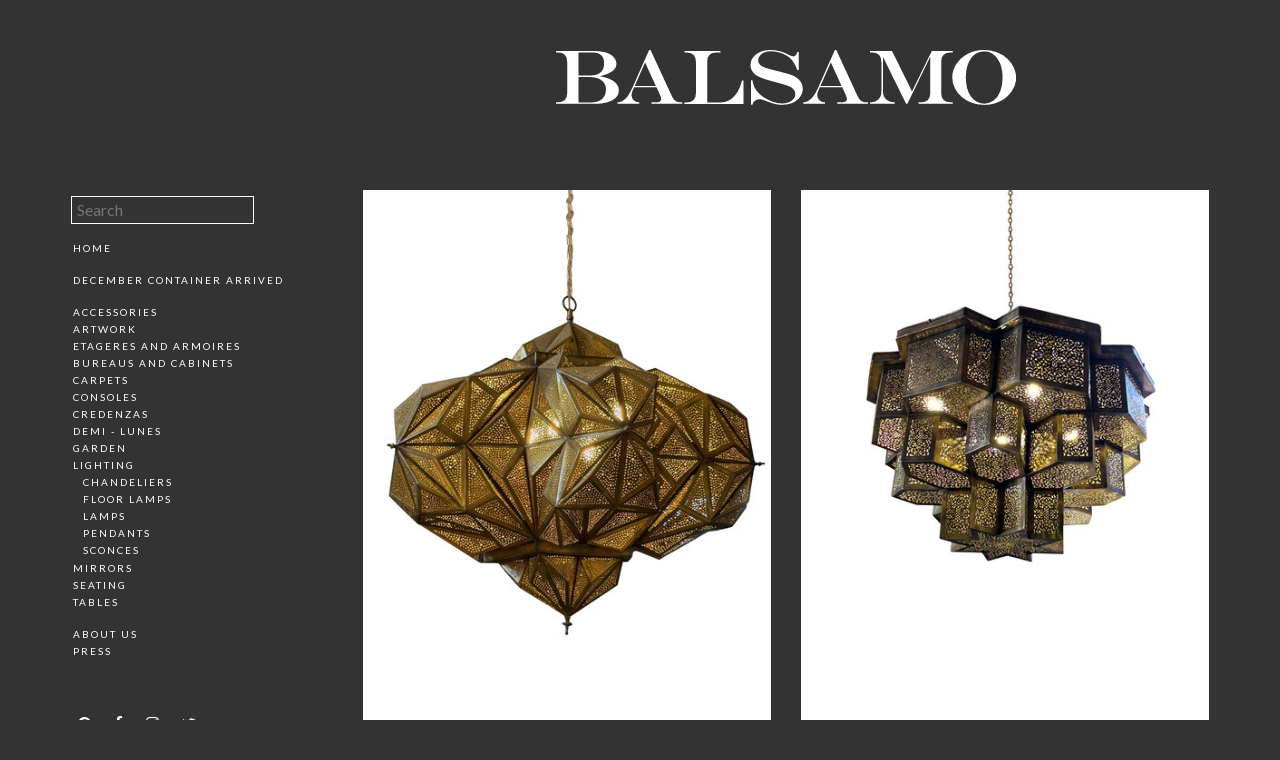

--- FILE ---
content_type: text/html; charset=UTF-8
request_url: https://www.balsamoantiques.com/inventory/lighting/chandeliers
body_size: 19252
content:
<!DOCTYPE html>
<html lang="en">
<head>
  <meta charset="utf-8">
  <meta http-equiv="X-UA-Compatible" content="IE=edge">
  <meta name="viewport" content="width=device-width, initial-scale=1">
  <meta name="description" content="">
  <meta name="author" content="">
  <link rel="icon" href="/favicon.ico">
  
  <title>Balsamo Antiques | Chandeliers</title>
  
  <!-- Bootstrap core CSS -->
  <link rel="stylesheet" href="https://maxcdn.bootstrapcdn.com/bootstrap/3.3.6/css/bootstrap.min.css" integrity="sha384-1q8mTJOASx8j1Au+a5WDVnPi2lkFfwwEAa8hDDdjZlpLegxhjVME1fgjWPGmkzs7" crossorigin="anonymous" />
  
  <!-- IE10 viewport hack for Surface/desktop Windows 8 bug -->
<!--   <link href="https://maxcdn.bootstrapcdn.com/js/ie10-viewport-bug-workaround.js" rel="stylesheet"> -->
  
  <!-- Slick -->
  <link href="https://cdnjs.cloudflare.com/ajax/libs/slick-carousel/1.6.0/slick.min.css" rel="stylesheet" />  
  <link href="https://cdnjs.cloudflare.com/ajax/libs/slick-carousel/1.6.0/slick-theme.min.css" rel="stylesheet" />
  
  <!-- Modal images -->
  <link href="/assets/css/ekko-lightbox.min.css" rel="stylesheet" />
  
  <!-- Custom styles for this template -->
  <link href="/assets/css/balsamo-antiques.css?2021-02-16" rel="stylesheet" />
  
  
  <!-- Lato Font -->
  <link href="https://fonts.googleapis.com/css?family=Lato" rel="stylesheet" />
  
  
  <!-- HTML5 shim and Respond.js for IE8 support of HTML5 elements and media queries -->
  <!--[if lt IE 9]>
    <script src="https://oss.maxcdn.com/html5shiv/3.7.2/html5shiv.min.js"></script>
    <script src="https://oss.maxcdn.com/respond/1.4.2/respond.min.js"></script>
  <![endif]-->


  
  <!-- FA -->
  <script src="https://use.fontawesome.com/0f20a2ab5f.js"></script>  
</head>
<body class="page-chandeliers parent-lighting intended-subcategory template-default">
  <div class="wrap">
  	<div class="top-wrap">
			<div class="container">
				<div class="row">
					<header class="col-xs-12 col-sm-9 col-sm-push-3 text-center">
							<a href="/"><img src="/assets/images/balsamo-antiques.svg" alt="Balsamo Antiques" class="hidden-print" /><img src="/assets/images/balsamo-antiques-print.svg" alt="Balsamo Antiques" class="visible-print-block" /></a>
							<button type="button" class="navbar-toggle collapsed" data-toggle="collapse" data-target="#MainMenu" aria-expanded="false" aria-controls="navbar">
								Menu
							</button>
					</header>
				</div>
			</div>
		</div>
<div class="container">
  <div class="row">
    <nav class="col-xs-12 col-sm-3 hidden-print">
      <div id="MainMenu" data-spy="affix" data-offset-top="180" class="collapse navbar-collapse">
  <div class="list-group panel">
  
  <form action="/search" method="get">
  	<input type="search" name="q" value="" placeholder="Search" />
  </form>

						<a class="list-group-item" href="https://www.balsamoantiques.com">Home</a>		
												<a href="https://www.balsamoantiques.com/shipments/december-2025" class="list-group-item " style="margin-top: 15px;">December Container Arrived</a>
											<div class="inventory-nav">
															<a href="#category-accessories" class="list-group-item " data-toggle="collapse" data-parent="#MainMenu">Accessories</a>
						<div class="collapse out" id="category-accessories">
															<a href="https://www.balsamoantiques.com/inventory/accessories/bowls" class="list-group-item <? e($subcategory->isOpen(),'open') ?>">Bowls</a>
															<a href="https://www.balsamoantiques.com/inventory/accessories/decorative-objects" class="list-group-item <? e($subcategory->isOpen(),'open') ?>">Decorative Objects</a>
															<a href="https://www.balsamoantiques.com/inventory/accessories/sculpture" class="list-group-item <? e($subcategory->isOpen(),'open') ?>">Sculpture</a>
															<a href="https://www.balsamoantiques.com/inventory/accessories/trays" class="list-group-item <? e($subcategory->isOpen(),'open') ?>">Trays / Platters</a>
															<a href="https://www.balsamoantiques.com/inventory/accessories/vases" class="list-group-item <? e($subcategory->isOpen(),'open') ?>">Vases</a>
															<a href="https://www.balsamoantiques.com/inventory/accessories/boxes" class="list-group-item <? e($subcategory->isOpen(),'open') ?>">Boxes</a>
													</div>
																				<a href="https://www.balsamoantiques.com/inventory/art/artwork" class="list-group-item <? e($category->isOpen(),'open') ?>">Artwork</a>
																				<a href="https://www.balsamoantiques.com/inventory/etageres/etagers-armoires" class="list-group-item <? e($category->isOpen(),'open') ?>">Etageres and Armoires</a>
																				<a href="#category-case-pieces" class="list-group-item " data-toggle="collapse" data-parent="#MainMenu">Bureaus and Cabinets</a>
						<div class="collapse out" id="category-case-pieces">
															<a href="https://www.balsamoantiques.com/inventory/case-pieces/bureaus-and-cabinets" class="list-group-item <? e($subcategory->isOpen(),'open') ?>">Bureaus</a>
															<a href="https://www.balsamoantiques.com/inventory/case-pieces/cabinets" class="list-group-item <? e($subcategory->isOpen(),'open') ?>">Cabinets</a>
													</div>
																				<a href="https://www.balsamoantiques.com/inventory/carpets/carpets" class="list-group-item <? e($category->isOpen(),'open') ?>">Carpets</a>
																				<a href="https://www.balsamoantiques.com/inventory/consoles/consoles" class="list-group-item <? e($category->isOpen(),'open') ?>">Consoles</a>
																				<a href="https://www.balsamoantiques.com/inventory/credenzas/credenzas" class="list-group-item <? e($category->isOpen(),'open') ?>">Credenzas</a>
																				<a href="https://www.balsamoantiques.com/inventory/demi-lunes/demi-lunes" class="list-group-item <? e($category->isOpen(),'open') ?>">Demi - Lunes</a>
																				<a href="#category-building-garden-elements" class="list-group-item " data-toggle="collapse" data-parent="#MainMenu">Garden</a>
						<div class="collapse out" id="category-building-garden-elements">
															<a href="https://www.balsamoantiques.com/inventory/building-garden-elements/other" class="list-group-item <? e($subcategory->isOpen(),'open') ?>">Other</a>
															<a href="https://www.balsamoantiques.com/inventory/building-garden-elements/statues" class="list-group-item <? e($subcategory->isOpen(),'open') ?>">Statues</a>
															<a href="https://www.balsamoantiques.com/inventory/building-garden-elements/urns" class="list-group-item <? e($subcategory->isOpen(),'open') ?>">Urns / Planters</a>
															<a href="https://www.balsamoantiques.com/inventory/building-garden-elements/benches" class="list-group-item <? e($subcategory->isOpen(),'open') ?>">Benches & Garden Furniture</a>
													</div>
																				<a href="#category-lighting" class="list-group-item " data-toggle="collapse" data-parent="#MainMenu">Lighting</a>
						<div class="collapse in" id="category-lighting">
															<a href="https://www.balsamoantiques.com/inventory/lighting/chandeliers" class="list-group-item <? e($subcategory->isOpen(),'open') ?>">Chandeliers</a>
															<a href="https://www.balsamoantiques.com/inventory/lighting/floor-lamps" class="list-group-item <? e($subcategory->isOpen(),'open') ?>">Floor Lamps</a>
															<a href="https://www.balsamoantiques.com/inventory/lighting/lamps" class="list-group-item <? e($subcategory->isOpen(),'open') ?>">Lamps</a>
															<a href="https://www.balsamoantiques.com/inventory/lighting/pendants" class="list-group-item <? e($subcategory->isOpen(),'open') ?>">Pendants</a>
															<a href="https://www.balsamoantiques.com/inventory/lighting/sconces" class="list-group-item <? e($subcategory->isOpen(),'open') ?>">Sconces</a>
													</div>
																				<a href="https://www.balsamoantiques.com/inventory/mirrors-wall-decorations/mirrors" class="list-group-item <? e($category->isOpen(),'open') ?>">Mirrors</a>
																				<a href="#category-seating" class="list-group-item " data-toggle="collapse" data-parent="#MainMenu">Seating</a>
						<div class="collapse out" id="category-seating">
															<a href="https://www.balsamoantiques.com/inventory/seating/chair" class="list-group-item <? e($subcategory->isOpen(),'open') ?>">Chairs</a>
															<a href="https://www.balsamoantiques.com/inventory/seating/stool" class="list-group-item <? e($subcategory->isOpen(),'open') ?>">Benches & Stools</a>
															<a href="https://www.balsamoantiques.com/inventory/seating/dining" class="list-group-item <? e($subcategory->isOpen(),'open') ?>">Dining</a>
															<a href="https://www.balsamoantiques.com/inventory/seating/settees-and-sofas" class="list-group-item <? e($subcategory->isOpen(),'open') ?>">Settees & Sofas</a>
													</div>
																				<a href="#category-tables" class="list-group-item " data-toggle="collapse" data-parent="#MainMenu">Tables</a>
						<div class="collapse out" id="category-tables">
															<a href="https://www.balsamoantiques.com/inventory/tables/bars-desks" class="list-group-item <? e($subcategory->isOpen(),'open') ?>">Desks & Bars</a>
															<a href="https://www.balsamoantiques.com/inventory/tables/center-hall" class="list-group-item <? e($subcategory->isOpen(),'open') ?>">Center Hall</a>
															<a href="https://www.balsamoantiques.com/inventory/tables/cocktail" class="list-group-item <? e($subcategory->isOpen(),'open') ?>">Cocktail</a>
															<a href="https://www.balsamoantiques.com/inventory/tables/coffee" class="list-group-item <? e($subcategory->isOpen(),'open') ?>">Coffee</a>
															<a href="https://www.balsamoantiques.com/inventory/tables/dining" class="list-group-item <? e($subcategory->isOpen(),'open') ?>">Dining</a>
															<a href="https://www.balsamoantiques.com/inventory/tables/end-side" class="list-group-item <? e($subcategory->isOpen(),'open') ?>">End / Side</a>
													</div>
												</div>
								<a class="list-group-item" href="https://www.balsamoantiques.com/about-us">About Us</a>		
								<a class="list-group-item" href="https://www.balsamoantiques.com/press">Press</a>		
				
	<a class="return-to-top" href="#">return to top</a>
	
	<div class="social">
		<a href="http://www.pinterest.com/balsamoantiques/" target="_blank"><i class="fa fa-pinterest"></i></a>
		<a href="https://www.facebook.com/balsamoantiques" target="_blank"><i class="fa fa-facebook"></i></a>
		<a href="http://instagram.com/balsamoantiques" target="_blank"><i class="fa fa-instagram"></i></a>
		<a href="https://twitter.com/balsamoantiques" target="_blank"><i class="fa fa-twitter"></i></a>
	</div>
</div>    </nav>
    <article class="col-xs-12 col-sm-9">
     <!-- subcategory -->
      <div class="row items">
      <div class="col-xs-6">
      <a href="https://www.balsamoantiques.com/inventory/lighting/chandeliers/contemporary-moroccan-pierce-brass-3d-pyramid-chandelier"><img src="https://www.balsamoantiques.com/thumbs/inventory/lighting/chandeliers/contemporary-moroccan-pierce-brass-3d-pyramid-chandelier/l1217-450x600.jpg" class="img-responsive" alt="Contemporary Moroccan Pierce Brass 3D Pyramid Chandelier" /></a>
    </div>  
      <div class="col-xs-6">
      <a href="https://www.balsamoantiques.com/inventory/lighting/chandeliers/contemporary"><img src="https://www.balsamoantiques.com/thumbs/inventory/lighting/chandeliers/contemporary/l1215-450x600.jpg" class="img-responsive" alt="Contemporary Moroccan Three Tiered Perforated Brass Cubes Chandelier" /></a>
    </div>  
      <div class="col-xs-6">
      <a href="https://www.balsamoantiques.com/inventory/lighting/chandeliers/contemporary-moroccan-dome-shape-pierced-brass-chandelier"><img src="https://www.balsamoantiques.com/thumbs/inventory/lighting/chandeliers/contemporary-moroccan-dome-shape-pierced-brass-chandelier/l1221-504x600.jpg" class="img-responsive" alt="Contemporary Moroccan Dome Shape Pierced Brass Chandelier" /></a>
    </div>  
      <div class="col-xs-6">
      <a href="https://www.balsamoantiques.com/inventory/lighting/chandeliers/contemporary-moroccan-three-tiered-star-shaped-pierced-brass-chandelier"><img src="https://www.balsamoantiques.com/thumbs/inventory/lighting/chandeliers/contemporary-moroccan-three-tiered-star-shaped-pierced-brass-chandelier/l1218-450x600.jpg" class="img-responsive" alt="Contemporary Moroccan Three Tiered Star Shaped Pierced Brass Chandelier" /></a>
    </div>  
      <div class="col-xs-6">
      <a href="https://www.balsamoantiques.com/inventory/lighting/chandeliers/s-french-charles-dudouyt-6-arm-chandelier"><img src="https://www.balsamoantiques.com/thumbs/inventory/lighting/chandeliers/s-french-charles-dudouyt-6-arm-chandelier/l1197a-450x600.jpg" class="img-responsive" alt="1940's French Charles Dudouyt 6 Arm Chandelier" /></a>
    </div>  
      <div class="col-xs-6">
      <a href="https://www.balsamoantiques.com/inventory/lighting/chandeliers/contemporary-afghanistan-cotton-slub-fabric-chandelier"><img src="https://www.balsamoantiques.com/thumbs/inventory/lighting/chandeliers/contemporary-afghanistan-cotton-slub-fabric-chandelier/l1089a-545x600.jpg" class="img-responsive" alt="Contemporary Afghanistan Cotton Slub Fabric Chandelier" /></a>
    </div>  
      <div class="col-xs-6">
      <a href="https://www.balsamoantiques.com/inventory/lighting/chandeliers/contemporary-indonesian-bamboo-chandelier"><img src="https://www.balsamoantiques.com/thumbs/inventory/lighting/chandeliers/contemporary-indonesian-bamboo-chandelier/l976-1200x1200-600x600.jpg" class="img-responsive" alt="Contemporary Indonesian Medium Bamboo Chandelier" /></a>
    </div>  
      <div class="col-xs-6">
      <a href="https://www.balsamoantiques.com/inventory/lighting/chandeliers/contemporary-indonesian-large-bamboo-chandelier"><img src="https://www.balsamoantiques.com/thumbs/inventory/lighting/chandeliers/contemporary-indonesian-large-bamboo-chandelier/l976-600x600.jpg" class="img-responsive" alt="Contemporary Indonesian Large Bamboo Chandelier" /></a>
    </div>  
      <div class="col-xs-6">
      <a href="https://www.balsamoantiques.com/inventory/lighting/chandeliers/s-spanish-gold-gilt-sunburst-ceiling-mount-chan-3delier"><img src="https://www.balsamoantiques.com/thumbs/inventory/lighting/chandeliers/s-spanish-gold-gilt-sunburst-ceiling-mount-chan-3delier/l1111c-450x600.jpg" class="img-responsive" alt="1940's Spanish Gold Gilt Sunburst Ceiling Mount Chandelier" /></a>
    </div>  
      <div class="col-xs-6">
      <a href="https://www.balsamoantiques.com/inventory/lighting/chandeliers/19th-french-two-tier-gold-gilt-iron-chandelier"><img src="https://www.balsamoantiques.com/thumbs/inventory/lighting/chandeliers/19th-french-two-tier-gold-gilt-iron-chandelier/l990-450x600.jpg" class="img-responsive" alt="19thc French Two Tier Gold Gilt Iron Chandelier" /></a>
    </div>  
      <div class="col-xs-6">
      <a href="https://www.balsamoantiques.com/inventory/lighting/chandeliers/s-english-xl-polished-steel-and-glass-chandelier"><img src="https://www.balsamoantiques.com/thumbs/inventory/lighting/chandeliers/s-english-xl-polished-steel-and-glass-chandelier/l1030-450x600.jpg" class="img-responsive" alt="1940's English XL Polished Steel and Glass Chandelier" /></a>
    </div>  
      <div class="col-xs-6">
      <a href="https://www.balsamoantiques.com/inventory/lighting/chandeliers/s-french-pair-black-iron-lanterns"><img src="https://www.balsamoantiques.com/thumbs/inventory/lighting/chandeliers/s-french-pair-black-iron-lanterns/l1003g-600x600.jpg" class="img-responsive" alt="1940's French Pair Black Iron Lanterns" /></a>
    </div>  
      <div class="col-xs-6">
      <a href="https://www.balsamoantiques.com/inventory/lighting/chandeliers/s-pair-wrought-iron-lanterns"><img src="https://www.balsamoantiques.com/thumbs/inventory/lighting/chandeliers/s-pair-wrought-iron-lanterns/l1012-600x600.jpg" class="img-responsive" alt="1950's Pair Wrought Iron Lanterns" /></a>
    </div>  
      <div class="col-xs-6">
      <a href="https://www.balsamoantiques.com/inventory/lighting/chandeliers/s-italian-sciolari-chandelier"><img src="https://www.balsamoantiques.com/thumbs/inventory/lighting/chandeliers/s-italian-sciolari-chandelier/l983-a-copy-600x600.jpg" class="img-responsive" alt="1970's Italian Sciolari Chandelier" /></a>
    </div>  
      <div class="col-xs-6">
      <a href="https://www.balsamoantiques.com/inventory/lighting/chandeliers/s-french-silver-bronze-chandelier"><img src="https://www.balsamoantiques.com/thumbs/inventory/lighting/chandeliers/s-french-silver-bronze-chandelier/l934-600x600.jpg" class="img-responsive" alt="1940's French Silver Bronze Chandelier" /></a>
    </div>  
      <div class="col-xs-6">
      <a href="https://www.balsamoantiques.com/inventory/lighting/chandeliers/s-italian-curved-smoked-glass-chandelier"><img src="https://www.balsamoantiques.com/thumbs/inventory/lighting/chandeliers/s-italian-curved-smoked-glass-chandelier/l796-454x600.jpg" class="img-responsive" alt="1970's Italian Curved Smoked Glass Chandelier" /></a>
    </div>  
      <div class="col-xs-6">
      <a href="https://www.balsamoantiques.com/inventory/lighting/chandeliers/s-english-freighter-ship-light"><img src="https://www.balsamoantiques.com/thumbs/inventory/lighting/chandeliers/s-english-freighter-ship-light/l834z-450x600.jpg" class="img-responsive" alt="1930's English Freighter Ship Light" /></a>
    </div>  
  </div>    </article>    
  </div>
</div>

</div><!--.wrap-->
<footer class="container">
	<div class="row footer-separator">
		<div class="hidden-xs"></div>
		<div class="col-sm-9 col-sm-push-3"><hr /></div>
	</div>
	<div class="row footer-address">
		<div class="hidden-print hidden-xs col-sm-3"></div>
		<div class="col-xs-12 col-sm-5">
			<div>Interior Design Building</div>
			<div>306 East 61st</div>
			<div>7th Floor</div>
			<div>New York, NY 10065</div>
		</div>

		<div class="col-xs-12 col-sm-4">
			<div><a href="mailto:balsamo@balsamoantiques.com">balsamo@balsamoantiques.com</a></div>
			<div>Phone: 212-759-0063</div>
			<div>Fax: 646-688-5593</div>
		</div>
	</div>
</footer>
<script src="https://ajax.googleapis.com/ajax/libs/jquery/1.11.3/jquery.min.js"></script>
<script src="https://maxcdn.bootstrapcdn.com/bootstrap/3.3.6/js/bootstrap.min.js" integrity="sha384-0mSbJDEHialfmuBBQP6A4Qrprq5OVfW37PRR3j5ELqxss1yVqOtnepnHVP9aJ7xS" crossorigin="anonymous"></script>
<script src="https://cdnjs.cloudflare.com/ajax/libs/slick-carousel/1.6.0/slick.min.js"></script>
<script src="https://unpkg.com/masonry-layout@4.1/dist/masonry.pkgd.min.js"></script>
<script src="/assets/js/ekko-lightbox.min.js"></script>
<script src="/assets/js/balsamo-antiques.js"></script>
<script>
  (function(i,s,o,g,r,a,m){i['GoogleAnalyticsObject']=r;i[r]=i[r]||function(){
  (i[r].q=i[r].q||[]).push(arguments)},i[r].l=1*new Date();a=s.createElement(o),
  m=s.getElementsByTagName(o)[0];a.async=1;a.src=g;m.parentNode.insertBefore(a,m)
  })(window,document,'script','https://www.google-analytics.com/analytics.js','ga');

  ga('create', 'UA-86506901-1', 'auto');
  ga('send', 'pageview');

</script>
</body>
</html>

--- FILE ---
content_type: text/css
request_url: https://www.balsamoantiques.com/assets/css/balsamo-antiques.css?2021-02-16
body_size: 5080
content:
body,html {
	min-height: 100%;
}
body {
	background-color: #333;
	font-family: Lato;	color: white;
}
body.page-home header img {
	position: relative;
	animation: logo-intro 1.5s;
	animation-delay: .75s;
	animation-fill-mode: forwards;
	animation-timing-function: ease-in-out;
	top: 320px;
}
.home-slides {
	opacity: 0;
	animation: slideshow-intro 3s;
	animation-delay: 2.5s;
	animation-fill-mode: forwards;
}
@keyframes slideshow-intro {
	0%		{ opacity: 0; }
	100%	{ opacity: 1; }
}
@keyframes logo-intro {
	0%	{ top: 320px; }
	100% 	{ top: 0; }
}
header button {
	border: 1px solid white !important;
	padding: 3px 6px !important;
	border-radius: 0 !important;
	margin-top: 33px !important;
	text-transform: uppercase;
	font-size: 11px;
}
#MainMenu {
	font-family: Lato;
	text-transform: uppercase;
	letter-spacing: 2px;
	font-size: 10px;
	padding-left: 0;
}
#MainMenu.affix {
	position: relative;
}
table {
	margin-bottom: 15px;
}
table td {
	padding: 1px 10px 1px 0;
	font-size: 90%;
}

#MainMenu a.just-arrived,
#MainMenu a.recent {
	margin-top: 15px;
}
#MainMenu a.just-arrived::before {
	content: "New Shipment Arrived ";
}
#MainMenu a.recent::before {
	content: "Coming Soon ";
}

#MainMenu a.return-to-top {
	display: block;
	margin: 20px 0 20px 5px;
	text-transform: lowercase;
	letter-spacing: 1px;
	opacity: 0;
	transition: opacity .3s linear;
}
#MainMenu.affix a.return-to-top {
	opacity: 1;
}
#MainMenu div.social a {
	color: black;
	font-size: 20px;
	margin: -30px 15px 15px 15px;
	display: inline-block;
}
form input {
	background-color: transparent;
	border-width: 1px;
	border-color: white;
	border-style: solid;
	font-size: 16px;
	padding: 2px 5px;
	margin-bottom: 15px;
}
form input:focus {
	outline: none;
}
.top-wrap img {
	padding: 40px 20px;
}
header img {
  margin: -10px 0 -20px 0;
  width: 300px;
}
.breadcrumb {
	background-color: transparent;
	padding: 20px 0 0 0;
}
.breadcrumb a {
	color: #ccc;
}
.breadcrumb a:not(:last-child):after {
	display: inline-block;
	content: " >";
	font-size: 10px;
	font-weight: bold;
	position: relative;
	top: -1px;
	left: 2px;
}
.breadcrumb a:last-child {
	color: white;
}
div.items>div img {
  margin: 15px 0;
}
div.item>div.image img {
  margin-bottom: 15px; 
}
div.item {
	margin-top: 15px;
}
div.item {
  padding-top: 15px
}
div.item h1 {
  font-weight: normal;
  margin: 0 0 30px 0;
  font-size: 24px;
}
div.item .inquire a {
	color: white;
}
.image-big.slick-slider .slick-slide {
  padding: 1px;
}
.image-small.slick-slider .slick-slide {
  padding: 4px;

}
.image-small.slick-slider .slick-slide img {
  border: 1px solid #ccc;  
}
.slick-slide:focus {
  outline: none;
}
footer a {
	color: white;
}
footer a:hover {
	color: white;
	text-decoration: underline;
}

/* Custom, iPhone Retina */
@media only screen and (min-width : 320px) {
}

/* Extra Small Devices, Phones */ 
@media only screen and (min-width : 480px) {

}

/* Small Devices, Tablets */
@media only screen and (min-width : 768px) {
		.home-slides {
			padding: 0 50px;
		}
		header img {
			width: 500px;
			margin: 10px 0 30px 0;			
		}
		div#MainMenu {
			margin-top: 20px;
/* 			font-size: 18px; */
		}
		#MainMenu.affix {
			margin-top: -160px;
			max-width: 262px;
		}		
		div#MainMenu .panel,
		div#MainMenu .list-group-item {
			background-color: transparent;
			color: white;
		}
		#MainMenu .list-group a {
			padding-left: 2px;
		}
		#MainMenu .list-group > div > div {
			padding-left: 10px;
		}		
		#MainMenu div.social a {
			color: white;
			font-size: 15px;
			margin: 0 10px 0 5px;
		}
		.inventory-nav {
			margin: 15px 0;
		}
    .list-group {
      box-shadow: none;
      color: #fff;
    }
    .list-group a {
      color: inherit;
    }
    .list-group-item {
      border: none;
      padding: 2px 5px;
      transition: opacity .2s linear;
    }
    .list-group-item.open {
      color: #000;
    }
    .list-group-item.open:after {
      display: inline-block;
      content: " >";
      font-size: 10px;
      font-weight: bold;
      position: relative;
      top: -1px;
      left: 2px;
    }
    .collapse .list-group-item,
    .collapsing .list-group-item {
      padding-left: 10px;
    }
    .collapsing .list-group-item {
      opacity: 0;
    }
    footer .col-sm-4 {
    	text-align: right;
    }
}

body.page-about-us article {
	font-size: 16px;
	line-height: 28px;
}

footer .footer-address {
	padding-top: 15px;
}

/* Medium Devices, Desktops */
@media only screen and (min-width : 992px) {
	body.page-about-us article {
		padding: 0 150px;
	}
	nav a.list-group-item[href="http://www.balsamoantiques.com"] {
		margin-bottom: 15px;
	}
}

/* Large Devices, Wide Screens */
@media only screen and (min-width : 1200px) {
}
@media print {
  a[href]:after {
    content: "";
  }
  article {
  	left: 15%;
  	position: relative;
  }
  .breadcrumb {
  	display: none;
  }
  .footer-address {
  	width: 100%;
  }
  body.intended-item .footer-address {
  	position: fixed;
  	top: 12in;
  	left: 2in;
  }
  .slick-slider button {
  	display: none !important;
  }
  
	footer .col-sm-4 {
    	text-align: right;
  }  
}